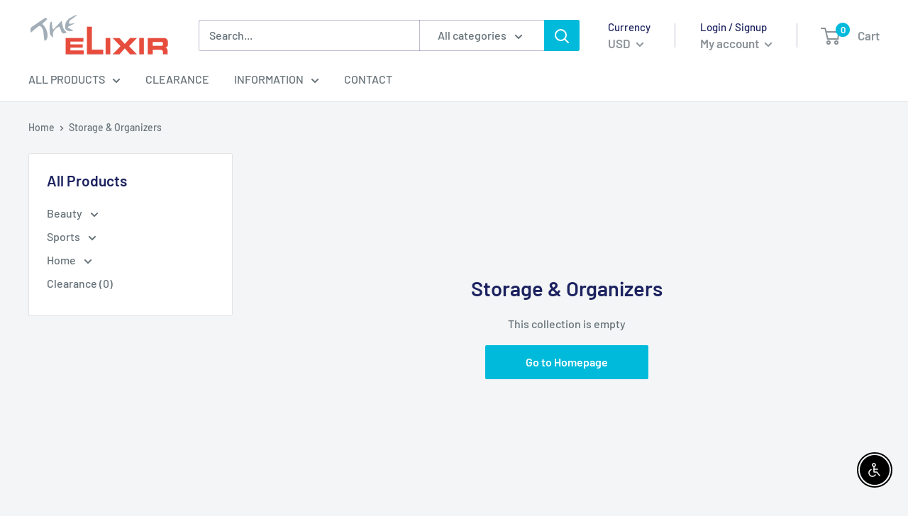

--- FILE ---
content_type: text/javascript
request_url: https://www.theelixirusa.com/cdn/shop/t/15/assets/custom.js?v=90373254691674712701578603623
body_size: -740
content:
//# sourceMappingURL=/cdn/shop/t/15/assets/custom.js.map?v=90373254691674712701578603623
